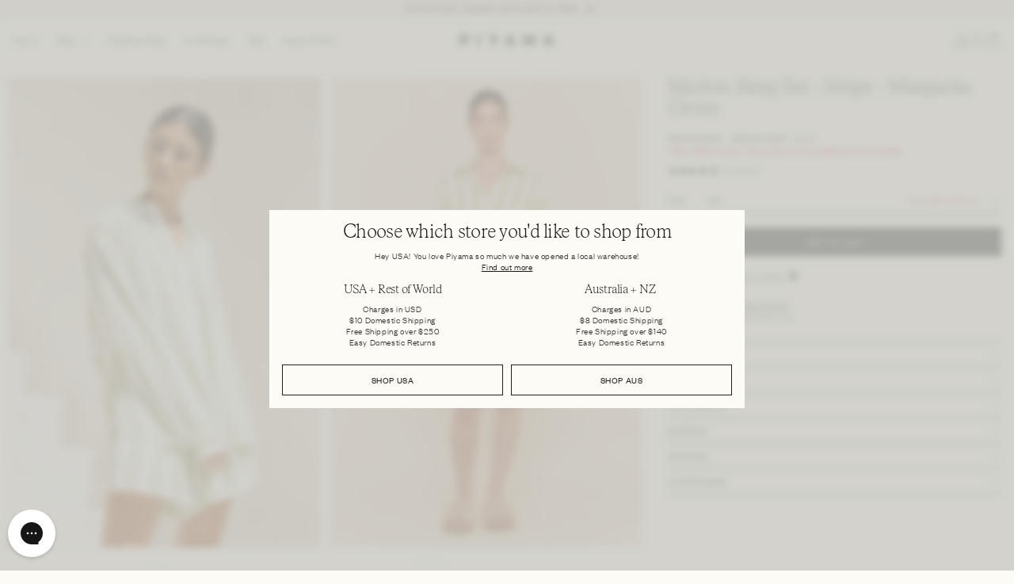

--- FILE ---
content_type: text/css
request_url: https://www.piyama.com.au/cdn/shop/t/286/assets/component-cart-drawer.css?v=22513825942028920201764562490
body_size: 1364
content:
.drawer{position:fixed;z-index:1000;left:0;top:0;width:100vw;height:100%;display:flex;justify-content:flex-end;background-color:rgba(var(--color-foreground),0);transition:visibility 1s ease}.drawer.active{visibility:visible}.drawer__inner{height:100%;width:40rem;max-width:calc(100vw - 3rem);padding:0 var(--grid-mobile-horizontal-spacing);border:0rem solid rgba(var(--color-foreground),.2);border-right:0;overflow:hidden;display:flex;flex-direction:column;transform:translate(100%);transition:transform 1s ease}.drawer__inner-empty{height:100%;padding:0 1.5rem;overflow:hidden;display:flex;flex-direction:column}.cart-drawer__warnings{display:flex;flex-direction:column;flex:1;justify-content:center}cart-drawer.is-empty .drawer__inner{display:grid;grid-template-rows:1fr;align-items:center;padding:0}cart-drawer.is-empty .drawer__header{display:none}cart-drawer:not(.is-empty) .cart-drawer__warnings,cart-drawer:not(.is-empty) .cart-drawer__collection{display:none}.cart-drawer__warnings--has-collection .cart__login-title{margin-top:2.5rem}.drawer.active .drawer__inner{transform:translate(0)}.drawer__header{position:relative;padding:1rem 0;display:flex;justify-content:space-between;align-items:center}.drawer__heading{margin:0 0 1rem}.drawer__close{display:inline-block;padding:0;min-width:4.4rem;min-height:4.4rem;box-shadow:0 0 0 .2rem rgba(var(--color-button),0);position:absolute;top:0;right:-10px;color:rgb(var(--color-foreground));background-color:transparent;border:none;cursor:pointer}.cart-drawer__warnings .drawer__close{right:5px}.drawer__close .svg-wrapper{height:2rem;width:2rem}.drawer__contents{flex-grow:1;display:flex;flex-direction:column}.drawer__footer{border-top:.1rem solid rgba(var(--color-foreground),.1);padding:1rem 0 1.5rem}cart-drawer-items.is-empty+.drawer__footer{display:none}.drawer__footer>details{margin-top:-1.5rem;border-bottom:.1rem solid rgba(var(--color-foreground),.1)}.drawer__footer>details[open]{padding-bottom:1.5rem}.drawer__footer summary{display:flex;position:relative;line-height:1;padding:1.5rem 2.8rem 1.5rem 0}.drawer__footer>details+.cart-drawer__footer{padding-top:1.5rem}cart-drawer{position:fixed;top:0;left:0;width:100vw;height:100%}.cart-drawer__overlay{position:fixed;top:0;right:0;bottom:0;left:0;-webkit-backdrop-filter:blur(5px);backdrop-filter:blur(5px);background-color:#c8c8c380;opacity:0;transition:backdrop-filter .3s ease,opacity 1s ease}.drawer.active .cart-drawer__overlay{-webkit-backdrop-filter:blur(15px);backdrop-filter:blur(15px);opacity:1;transition:backdrop-filter .3s ease,opacity 1s ease}.cart-drawer__overlay:empty{display:block}.cart-drawer__form{flex-grow:1;display:flex;flex-wrap:wrap}.cart-drawer__collection{margin:0 0 1rem}.cart-drawer .drawer__cart-items-wrapper{flex-grow:1}.cart-drawer .cart-items,.cart-drawer tbody{display:block;width:100%}.cart-drawer thead{display:inline-table;width:100%}cart-drawer-items{overflow:auto;flex:1}@media screen and (max-height: 650px){cart-drawer-items{overflow:visible}.drawer__inner{overflow:scroll}}.cart-drawer .cart-item{display:grid;grid-template:repeat(2,auto) / repeat(10,1fr);gap:.5rem 1rem;margin-bottom:1rem;padding-bottom:1rem;border-bottom:0px solid rgba(var(--color-foreground),1)}.cart-drawer .cart-item:last-child{margin-bottom:1rem}.cart-drawer .cart-item__media{grid-row:1 / 3;grid-column:1 / 3}.cart-drawer .cart-item__media{width:auto}.cart-drawer .cart-item__image{max-width:100%}.cart-drawer .cart-item__nested-line .cart-item__image{max-width:60%;float:right}.cart-drawer .cart-items thead{display:none}.cart-drawer .cart-items thead th:first-child,.cart-drawer .cart-items thead th:last-child{width:0;padding:0}.cart-drawer .cart-items thead th:nth-child(2){width:50%;padding-left:0}.cart-drawer .cart-items thead tr{display:table-row;margin-bottom:0}.cart-drawer .cart-items th{border-bottom:.1rem solid rgba(var(--color-foreground),.08)}.cart-drawer .cart-item:last-child{margin-bottom:1.5rem}.cart-drawer .cart-item .loading__spinner{right:5px;padding-top:2.5rem}.cart-drawer .cart-items td{padding-top:0rem}.cart-drawer .cart-items .cart-item__nested-line td:not(.cart-item__quantity){padding-top:1rem}.cart-drawer .cart-item__details{width:auto;grid-column:3 / 9;display:flex;gap:0 10px;flex-wrap:wrap}.cart-drawer .cart-item__totals{pointer-events:none;display:flex;align-items:flex-start;justify-content:flex-end;grid-column:9 / end;margin-top:.5rem}.cart-drawer.cart-drawer .cart-item__price-wrapper>*:only-child{margin-top:0}.cart-drawer .cart-item__price-wrapper .cart-item__discounted-prices{display:flex;flex-direction:column;gap:.6rem}.cart-drawer .unit-price{margin-top:.6rem}.cart-drawer .cart-items .cart-item__quantity{padding-top:0;grid-column:3 / end;padding-left:0;justify-content:space-between}@media screen and (max-width: 749px){.cart-drawer .cart-item cart-remove-button{margin-left:0}}.cart-drawer .totals{justify-content:space-between;margin-bottom:1.5rem}.cart-drawer .price{line-height:1}.cart-drawer .tax-note{display:none}.cart-drawer .product-option dd{word-break:break-word}.cart-drawer details[open]>summary .icon-caret{transform:rotate(180deg)}.cart-drawer .cart__checkout-button{max-width:none}.drawer__footer .cart__dynamic-checkout-buttons{max-width:100%}.drawer__footer #dynamic-checkout-cart ul{flex-wrap:wrap!important;flex-direction:row!important;margin:.5rem -.5rem 0 0!important;gap:.5rem}.drawer__footer [data-shopify-buttoncontainer]{justify-content:flex-start}.drawer__footer #dynamic-checkout-cart ul>li{flex-basis:calc(50% - .5rem)!important;margin:0!important}.drawer__footer #dynamic-checkout-cart ul>li:only-child{flex-basis:100%!important;margin-right:.5rem!important}@media screen and (min-width: 750px){.drawer__footer #dynamic-checkout-cart ul>li{flex-basis:calc(100% / 3 - .5rem)!important;margin:0!important}.drawer__footer #dynamic-checkout-cart ul>li:first-child:nth-last-child(2),.drawer__footer #dynamic-checkout-cart ul>li:first-child:nth-last-child(2)~li,.drawer__footer #dynamic-checkout-cart ul>li:first-child:nth-last-child(4),.drawer__footer #dynamic-checkout-cart ul>li:first-child:nth-last-child(4)~li{flex-basis:calc(50% - .5rem)!important}}cart-drawer-items::-webkit-scrollbar{width:3px}cart-drawer-items::-webkit-scrollbar-thumb{background-color:rgba(var(--color-foreground),.7);border-radius:100px}cart-drawer-items::-webkit-scrollbar-track-piece{margin-top:31px}.cart-drawer .quantity-popover-container{padding:0}.cart-drawer .quantity-popover__info.global-settings-popup{transform:translateY(0);top:100%}.cart-drawer .cart-item__error{margin-top:0rem}.cart-drawer .quantity-popover__info+.cart-item__error{margin-top:.2rem}@media screen and (min-width: 750px){.cart-drawer .cart-item__quantity--info quantity-popover>*{padding-left:0}.cart-drawer .cart-item__error{margin-left:0}}.free-shipping-progress{margin-bottom:20px}.free-shipping-progress strong{font-family:var(--font-body-alt-family);text-transform:uppercase;font-weight:400}.free-shipping-progress .msg{display:none;margin:7.5px 0}.is-empty .free-shipping-progress{display:none}.free-shipping-progress .progress-bar{background-color:rgba(var(--color-foreground),.1);border-radius:2px;height:2px;overflow:hidden;width:100%}.free-shipping-progress .progress-bar__fill{display:block;width:0%;height:100%;background-color:rgba(var(--color-foreground),1);transition:width .45s cubic-bezier(.645,.045,.355,1)}.cart-item__name{margin-bottom:3px}.drawer__cart-items-wrapper .cart-item__quantity-wrapper{justify-content:space-between;width:100%}.drawer__cart-items-wrapper .cart-remove-button .svg-wrapper{display:none}.drawer__cart-items-wrapper .quantity{width:7rem;left:-5px;min-height:2rem}@media screen and (min-width:750px){.quantity__input{font-size:1.2rem}}.drawer__cart-items-wrapper .quantity:after{display:none}.drawer__cart-items-wrapper .quantity__button{width:2rem;transition:all .1s ease}.drawer__cart-items-wrapper .quantity__button:hover{opacity:.5}.drawer__cart-items-wrapper cart-remove-button .button{min-height:auto}.cart-item__media .media{padding-bottom:100%;border-radius:50%}.cart-item__details dt{display:none}cart-drawer-items.is-empty+.drawer__footer+.drawer-recommendations{display:none}.drawer-recommendations{margin:0 -10px;padding:15px 10px}.drawer-recommendations h2{margin:0}.drawer-recommendations .complementary-products__container .card--horizontal .card__inner{max-width:66px}.drawer-recommendations .product-form__input .form__label{padding-left:0;position:absolute;top:.6rem;z-index:1}.drawer-recommendations .card--horizontal .quick-add .product-form__input .select__select{padding-left:50px;min-height:3.05rem;height:3.05rem;padding-right:20px;margin:0}@media screen and (max-width: 749px){.drawer-recommendations .card--horizontal .quick-add .product-form__input .select__select{padding-left:35px}.drawer-recommendations .card.card--horizontal{gap:1rem}.drawer-recommendations .button span{letter-spacing:.06rem}.drawer-recommendations .product-form__input .form__label{top:.5rem}.drawer-recommendations .card--horizontal .quick-add .product-form__input .select__select{min-height:2.95rem;height:2.95rem;padding-left:35px}}.drawer-recommendations .card--horizontal .quick-add .product-form__input .select__select:focus-visible{box-shadow:none}.drawer-recommendations .product-form__input .select:after{box-shadow:none;border-bottom:.1rem solid rgb(var(--color-foreground))}.drawer-recommendations .button span{white-space:nowrap}.drawer-recommendations .card-information{align-items:center}.drawer-recommendations .complementary-products .slider-buttons{top:-4rem}.drawer-recommendations .card-footer{display:none}.drawer-recommendations .card .card__inner{--ratio-percent: 100% !important}.drawer-recommendations .card .card__inner .card__media{border-radius:50%}.drawer-recommendations .slider--everywhere{margin-bottom:0}.drawer-recommendations .quick-add .button{overflow:visible}.drawer-recommendations #skt_cgc_lineitems{display:none}
/*# sourceMappingURL=/cdn/shop/t/286/assets/component-cart-drawer.css.map?v=22513825942028920201764562490 */


--- FILE ---
content_type: text/css
request_url: https://www.piyama.com.au/cdn/shop/t/286/assets/component-card.css?v=81705826663583620101768515183
body_size: 2059
content:
.card-wrapper{color:inherit;height:100%;position:relative;text-decoration:none}.card{text-decoration:none;text-align:var(--text-alignment)}.card:not(.ratio){display:flex;flex-direction:column;height:100%}.card.card--horizontal{--text-alignment: left;--image-padding: 0rem;flex-direction:row;align-items:flex-start;gap:1.5rem}.card--horizontal.ratio:before{padding-bottom:0}.card--card.card--horizontal{padding:1.2rem}.card--card.card--horizontal.card--text{column-gap:0}.card--card{height:100%}.card--card,.card--standard .card__inner{position:relative;box-sizing:border-box;border-radius:var(--border-radius);border:var(--border-width) solid rgba(var(--color-foreground),var(--border-opacity))}.card--card:after,.card--standard .card__inner:after{content:"";position:absolute;z-index:-1;width:calc(var(--border-width) * 2 + 100%);height:calc(var(--border-width) * 2 + 100%);top:calc(var(--border-width) * -1);left:calc(var(--border-width) * -1);border-radius:var(--border-radius);box-shadow:var(--shadow-horizontal-offset) var(--shadow-vertical-offset) var(--shadow-blur-radius) rgba(var(--color-shadow),var(--shadow-opacity))}.card--card.gradient,.card__inner.gradient{transform:perspective(0)}.card__inner.color-scheme-1{background:transparent}.card .card__inner .card__media{overflow:hidden;z-index:0;border-radius:calc(var(--border-radius) - var(--border-width) - var(--image-padding))}.card--card .card__inner .card__media{border-bottom-right-radius:0;border-bottom-left-radius:0}.card--standard.card--text{background-color:transparent}.card-information{text-align:var(--text-alignment);display:flex;column-gap:10px;flex-wrap:wrap;margin-top:.3rem}.card__media,.card .media{bottom:0;position:absolute;top:0}.card .media{width:100%}.card__media{margin:var(--image-padding);width:calc(100% - 2 * var(--image-padding))}.card--standard .card__media{margin:var(--image-padding)}.card__inner{width:100%}.card--media .card__inner .card__content{position:relative;padding:calc(var(--image-padding) + 1rem)}.card__content{display:grid;grid-template-rows:minmax(0,1fr) max-content minmax(0,1fr);padding:1rem;width:100%;flex-grow:1}.card__content--auto-margins{grid-template-rows:minmax(0,auto) max-content minmax(0,auto)}.card__information{grid-row-start:2;padding:1rem}@media screen and (min-width: 750px){.card__information{padding:1.2rem 1rem}}.card:not(.ratio)>.card__content{grid-template-rows:max-content minmax(0,1fr) max-content auto}.card-information .card__information-volume-pricing-note{margin-top:.6rem;line-height:calc(.5 + .4 / var(--font-body-scale));color:rgba(var(--color-foreground),.75)}.card__information-volume-pricing-note--button,.card__information-volume-pricing-note--button.quantity-popover__info-button--icon-with-label{position:relative;z-index:1;cursor:pointer;padding:0;margin:0;text-align:var(--text-alignment);min-width:auto}.card__information-volume-pricing-note--button:hover{text-decoration:underline}.card__information-volume-pricing-note--button+.global-settings-popup.quantity-popover__info{transform:initial;top:auto;bottom:4rem;max-width:20rem;width:calc(95% + 2rem)}.card__information-volume-pricing-note--button+.global-settings-popup.quantity-popover__info span:first-of-type{padding-right:.3rem}.card__information-volume-pricing-note--button-right+.global-settings-popup.quantity-popover__info{right:0;left:auto}.card__information-volume-pricing-note--button-center+.global-settings-popup.quantity-popover__info{left:50%;transform:translate(-50%)}.card__information-volume-pricing-note--button+.global-settings-popup.quantity-popover__info .quantity__rules{text-align:left}@media screen and (min-width: 990px){.grid--6-col-desktop .card__content quick-add-bulk .quantity{width:auto}.grid--6-col-desktop .card__content quick-add-bulk .quantity__button{width:calc(3rem / var(--font-body-scale))}.grid--6-col-desktop .card__information-volume-pricing-note--button+.global-settings-popup.quantity-popover__info{left:50%;transform:translate(-50%);width:calc(100% + var(--border-width) + 3.5rem)}.grid--6-col-desktop .card--standard .card__information-volume-pricing-note--button+.global-settings-popup.quantity-popover__info{width:calc(100% + var(--border-width) + 1rem)}}@media screen and (max-width: 749px){.grid--2-col-tablet-down .card__content quick-add-bulk .quantity__button{width:calc(3.5rem / var(--font-body-scale))}.grid--2-col-tablet-down .card--card .card__information-volume-pricing-note--button+.global-settings-popup.quantity-popover__info,.grid--2-col-tablet-down .card--standard .card__information-volume-pricing-note--button+.global-settings-popup.quantity-popover__info{left:50%;transform:translate(-50%)}.grid--2-col-tablet-down .card--standard .card__information-volume-pricing-note--button+.global-settings-popup.quantity-popover__info{width:100%}.grid--2-col-tablet-down .card--card .card__information-volume-pricing-note--button+.global-settings-popup.quantity-popover__info{width:calc(100% + var(--border-width) + 4rem)}.grid--2-col-tablet-down .card__content quick-add-bulk .quantity{width:auto}}.card-information quantity-popover volume-pricing{margin-top:0}@media screen and (max-width: 989px){.card-information quantity-popover .quantity__rules~volume-pricing{margin-top:0}.card-information quantity-popover volume-pricing{margin-top:4.2rem}}.card__badge{align-self:flex-end;grid-row-start:3;justify-self:flex-start}.card__badge.top{align-self:flex-start;grid-row-start:1}.card__badge.right{justify-self:flex-end}.card:not(.card--horizontal)>.card__content>.card__badge{margin:1.3rem}.card__media .media img,.card__media .media video{height:100%;object-fit:cover;object-position:center center;width:100%}.card__inner:not(.ratio)>.card__content{height:100%}.card__heading{margin-top:0;margin-bottom:0}.card__heading:last-child{margin-bottom:0}@media screen and (max-width: 749px){.card-information>.price{font-size:1rem}}.card--horizontal .price__container .price-item,.card--horizontal__quick-add{font-size:calc(var(--font-heading-scale) * 1.1rem)}.card--horizontal__quick-add:before{box-shadow:none}@media only screen and (min-width: 750px){.card--horizontal .price__container .price-item,.card--horizontal__quick-add{font-size:calc(var(--font-heading-scale) * 1.1rem)}}.card--card.card--media>.card__content{margin-top:calc(0rem - var(--image-padding))}.card--standard.card--text a:after,.card--card .card__heading a:after{bottom:calc(var(--border-width) * -1);left:calc(var(--border-width) * -1);right:calc(var(--border-width) * -1);top:calc(var(--border-width) * -1)}.card__heading a:after{bottom:0;content:"";left:0;position:absolute;right:0;top:0;z-index:2}.card__heading a:after{outline-offset:.3rem}.card__heading a:focus:after{box-shadow:0 0 0 .3rem rgb(var(--color-background)),0 0 .5rem .4rem rgba(var(--color-foreground),.3);outline:.2rem solid rgba(var(--color-foreground),.5)}.card__heading a:focus-visible:after{box-shadow:0 0 0 .3rem rgb(var(--color-background)),0 0 .5rem .4rem rgba(var(--color-foreground),.3);outline:.2rem solid rgba(var(--color-foreground),.5)}.card__heading a:focus:not(:focus-visible):after{box-shadow:none;outline:0}.card__heading a:focus{box-shadow:none;outline:0}@media screen and (min-width: 990px){.card .media.media--hover-effect>img:only-child,.card-wrapper .media.media--hover-effect>img:only-child{transition:transform var(--duration-long) ease}.card:hover .media.media--hover-effect>img:first-child:only-child,.card-wrapper:hover .media.media--hover-effect>img:first-child:only-child{transform:scale(1.03)}.card-wrapper:hover .media.media--hover-effect>img:first-child:not(:only-child){opacity:1}.card-wrapper .media.media--hover-effect>img+img,.card-wrapper .media.media--hover-effect>img+video{transition:transform 1s ease,opacity .4s ease}.card-wrapper:hover .media.media--hover-effect>img+img,.card-wrapper:hover .media.media--hover-effect>img+video{opacity:1;transform:scale(1.03)}.underline-links-hover:hover a{text-decoration:underline;text-underline-offset:.3rem}}.card--standard.card--media .card__inner .card__information,.card--standard.card--text:not(.card--horizontal)>.card__content .card__heading:not(.card__heading--placeholder),.card--standard:not(.card--horizontal)>.card__content .card__badge,.card--standard.card--text.article-card>.card__content .card__information,.card--standard>.card__content .card__caption{display:none}.card--standard:not(.card--horizontal) .placeholder-svg{width:100%}.card--standard>.card__content{padding:0;position:relative}.card--standard>.card__content .card__information{padding-left:0;padding-right:0}.card--card.card--media .card__inner .card__information,.card--card.card--text .card__inner,.card--card.card--media>.card__content .card__badge{display:none}.card--horizontal .card__badge,.card--horizontal.card--text .card__inner{display:none}.card--extend-height{height:100%}.coming-soon .badge{padding:3px;font-size:8px;letter-spacing:0}.card--extend-height.card--standard.card--text,.card--extend-height.card--media{display:flex;flex-direction:column}.card--extend-height.card--standard.card--text .card__inner,.card--extend-height.card--media .card__inner{flex-grow:1}.card .icon-wrap{margin-left:.8rem;white-space:nowrap;transition:transform var(--duration-short) ease;overflow:hidden}.card-information>*+*{margin-top:.5rem}.card-information{width:100%}.card-information>*{line-height:calc(1 + .4 / var(--font-body-scale));color:rgb(var(--color-foreground))}.card-information>.price{color:rgb(var(--color-foreground))}.card--horizontal .card-information>.price{color:rgba(var(--color-foreground),1)}.card-information>.rating{margin-top:.4rem}.card-information>*:not(.visually-hidden:first-child)+*:not(.rating):not(.card__information-volume-pricing-note){margin-top:.05rem}.card-information .caption{letter-spacing:.07rem}.card-article-info{margin-top:1rem}.card--shape .card__content{padding-top:0}.card--shape.card--standard:not(.card--text) .card__inner{border:0;background-color:transparent;filter:drop-shadow(var(--shadow-horizontal-offset) var(--shadow-vertical-offset) var(--shadow-blur-radius) rgba(var(--color-shadow),var(--shadow-opacity)))}.card--shape.card--standard:not(.card--text) .card__inner:after{display:none}.grid__item:nth-child(2n) .shape--blob{clip-path:polygon(var(--shape--blob-2))}.grid__item:nth-child(3n) .shape--blob{clip-path:polygon(var(--shape--blob-3))}.grid__item:nth-child(4n) .shape--blob{clip-path:polygon(var(--shape--blob-4))}.grid__item:nth-child(5n) .shape--blob{clip-path:polygon(var(--shape--blob-5))}.grid__item:nth-child(7n) .shape--blob{clip-path:polygon(var(--shape--blob-6))}.grid__item:nth-child(8n) .shape--blob{clip-path:polygon(var(--shape--blob-1))}@media (prefers-reduced-motion: no-preference){.product-card-wrapper .shape--round{transition:clip-path var(--duration-long) ease}.product-card-wrapper:hover .shape--round{clip-path:ellipse(47% 47% at 50% 50%)}.product-card-wrapper .shape--blob{transition:clip-path var(--duration-long) ease-in-out}.product-card-wrapper:hover .shape--blob{clip-path:polygon(var(--shape--blob-5))}.grid__item:nth-child(2n) .product-card-wrapper:hover .shape--blob{clip-path:polygon(var(--shape--blob-6))}.grid__item:nth-child(3n) .product-card-wrapper:hover .shape--blob{clip-path:polygon(var(--shape--blob-1))}.grid__item:nth-child(4n) .product-card-wrapper:hover .shape--blob{clip-path:polygon(var(--shape--blob-2))}.grid__item:nth-child(5n) .product-card-wrapper:hover .shape--blob{clip-path:polygon(var(--shape--blob-3))}.grid__item:nth-child(7n) .product-card-wrapper:hover .shape--blob{clip-path:polygon(var(--shape--blob-4))}.grid__item:nth-child(8n) .product-card-wrapper:hover .shape--blob{clip-path:polygon(var(--shape--blob-5))}}.card-footer{display:flex;width:100%;position:relative;z-index:1;flex-wrap:wrap;justify-content:space-between;transition:all .6s ease;column-gap:.5em}@media screen and (min-width: 750px){.card-footer{visibility:hidden;opacity:0;transform:translateY(20px)}.card-wrapper:hover .card-footer{opacity:1;visibility:visible;transition:all .5s ease;transform:translateY(0)}}.size-variants{display:flex;column-gap:10px;flex-wrap:wrap;align-items:center}.card .size-variant{font-size:11px;position:relative}.card .size-variant.out-of-stock{text-decoration:line-through}@media screen and (max-width:749px){.card .size-variant{font-size:10px;position:relative}}@media screen and (min-width:750px){.card .size-variant:before{content:attr(data-tooltip);position:absolute;padding:1px 4px;background:rgba(var(--color-shadow),1);text-align:center;left:50%;transform:translate(-50%);font-size:10px;letter-spacing:.05em;border-radius:10px;opacity:0;white-space:nowrap;transition:all .3s ease;top:-100%}.card .size-variant:hover:before{opacity:1;transition:all .3s ease}}.card-footer .quick-add{width:100%;margin-bottom:0}.card__inner .quick-add{position:absolute;margin-bottom:0;bottom:8px;gap:8px;left:8px;z-index:3;width:calc(100% - 16px)}.card__inner .quick-add .form{display:grid;column-gap:8px;grid-template-columns:repeat(auto-fit,minmax(0,1fr))}.card__inner .quick-add .product-form__input{width:100%;margin-bottom:0}.card__inner .quick-add .button{width:100%;line-height:1;padding:.95rem .5rem;min-height:3.2rem;min-width:50%;background-color:rgb(var(--color-button-text))}.card__inner .quick-add .button:hover{background-color:rgb(var(--color-button-secondary))}.card__inner .quick-add .form__label{position:absolute;top:6px;left:8px;z-index:3}.card__inner .quick-add .select__select{min-height:32px;height:32px;box-shadow:none;padding-left:40px;margin:0}@media screen and (min-width:1100px){.card__inner .quick-add .select__select{padding-left:50px}}.card__inner .quick-add .select:before,.card__inner .quick-add .select:after{box-shadow:none;border:0}.card__inner .quick-add .select:after{width:40px;right:0;left:auto;background:linear-gradient(270deg,rgba(var(--color-background),1) 66%,rgba(var(--color-background),0))}.card__inner .quick-add .select__select:focus,.card__inner .quick-add .select__select:focus-visible,.card__inner .quick-add .select__select:hover,.card__inner .quick-add .select:hover.select:after{box-shadow:none}.card__inner .quick-add .select .svg-wrapper{right:8px;z-index:2}.card-wrapper .card__inner .card-media-link{position:absolute;content:"";display:block;z-index:2;width:100%;height:100%}@media screen and (max-width:749px){.card__inner .quick-add .select__select{padding-left:.8rem}.card__inner .quick-add .form__label{display:none}}.card--horizontal .card-footer{transform:translate(0);opacity:1;visibility:visible}.card--horizontal .quick-add{position:relative;z-index:3}.card--horizontal .card-information>.price{width:100%}.card--horizontal .card-information{margin-top:.5rem}.card--horizontal .quick-add form{display:flex;width:100%;gap:15px}.card--horizontal .quick-add .product-form__input--dropdown{min-width:50%;flex:auto;margin:0}.card--horizontal .quick-add .product-form__input .form__label{top:.6rem}.card--horizontal .quick-add .product-form__input .select__select{padding-left:60px;min-height:3rem;height:3rem}.card--horizontal .quick-add .button--simple span:after{bottom:-.6em}.card--horizontal .quick-add .button--simple:hover span:after{bottom:-.4em}.badge.promo{background:var(--promo-color-bg);color:var(--promo-color-text);line-height:1}.badge+.badge{margin-top:5px}.promo-code{color:var(--promo-color-text);margin-bottom:0}@media screen and (max-width: 749px){.promo-code{color:var(--promo-color-text)}}.article-card__info{margin-top:5px}.rating-wrapper{display:none}.card-footer .stamped-fa:before{font-size:12px}.related-products .rating-wrapper{display:none}
/*# sourceMappingURL=/cdn/shop/t/286/assets/component-card.css.map?v=81705826663583620101768515183 */


--- FILE ---
content_type: text/css
request_url: https://www.piyama.com.au/cdn/shop/t/286/assets/component-accordion.css?v=27088757416327932391764562488
body_size: -427
content:
.accordion summary{display:flex;position:relative;line-height:1;padding:1rem 0;align-items:center}.accordion .summary__title{display:flex;flex:1}.accordion .summary__title+.icon-caret{height:calc(var(--font-heading-scale) * .8rem);right:0}.accordion .summary__title+.icon-caret polyline{stroke-width:.5px!important}.accordion+.accordion{margin-top:0;border-top:none}.accordion{margin-top:2.5rem;margin-bottom:0;border-top:.1rem solid rgba(var(--color-foreground),1);border-bottom:.1rem solid rgba(var(--color-foreground),1)}.accordion__title{display:inline-block;max-width:calc(100% - 6rem);min-height:1rem;margin:0;word-break:break-word}.accordion .svg-wrapper{align-self:center;fill:rgb(var(--color-foreground));height:calc(var(--font-heading-scale) * 2rem);margin-right:calc(var(--font-heading-scale) * 1rem);width:calc(var(--font-heading-scale) * 2rem)}.accordion details[open]>summary .icon-caret{transform:rotate(180deg)}.accordion__content{margin-bottom:1.5rem;word-break:break-word;overflow-x:auto;padding:0}.accordion__content img{max-width:100%}
/*# sourceMappingURL=/cdn/shop/t/286/assets/component-accordion.css.map?v=27088757416327932391764562488 */


--- FILE ---
content_type: text/css
request_url: https://www.piyama.com.au/cdn/shop/t/286/assets/section-related-products.css?v=95727557098630140671764562560
body_size: -739
content:
.related-products {
  display: block;
}

.related-products__heading {
  margin: 0 0 2.5rem;
}
@media screen and (max-width:749px) {
  .related-products__heading {
    margin: 0 0 1.5rem;
  }
}


--- FILE ---
content_type: text/css
request_url: https://www.piyama.com.au/cdn/shop/t/286/assets/section-accordion.css?v=86635948208571602231764562553
body_size: 56
content:
.accordion-section .section-info{padding-bottom:40px}.accordion-section .heading-block h2{margin-bottom:15px}.product-popup-modal .section-info h2{margin-top:15px}@media screen and (min-width:750px){.product-popup-modal .section-description{padding-right:40%}}.accordion-section *:first-child{margin-top:0}:not(.product-popup-modal) .accordion-wrapper{margin-top:2rem}.accordion-toggle{border-top:1px solid rgb(var(--color-foreground));padding:.5rem 0;position:relative;display:flex;align-items:center;justify-content:space-between;cursor:pointer}.accordion-toggle svg{transform:rotate(0);transition:all .3s ease;width:15px}.accordion-toggle h3{margin:0}.accordion-section .menu-section a{text-decoration:none}.accordion-section .menu-section a:hover{opacity:.6}.heading-block h1,.heading-block h2,.heading-block h3,.heading-block h4{margin-bottom:1.5rem}.accordion-container+.button-block{border-top:1px solid rgb(var(--color-foreground));padding-top:15px}.button-block+.heading-block{padding-top:40px}.accordion-container+.heading-block{padding-top:40px;border-top:1px solid rgb(var(--color-foreground))}.custom-table+.heading-block{padding-top:40px}.accordion-container:last-child{border-bottom:1px solid rgb(var(--color-foreground))}.accordion-container .accordion-content{opacity:0;visibility:hidden;max-height:0;transition:all .6s ease}.accordion-container .accordion-content .accordion-content-wrapper{padding:5px 0 10px}.accordion-container .accordion-content a{word-break:break-word}.accordion-container .accordion-content p{margin-bottom:10px}.accordion-container .accordion-content p:last-child{margin-bottom:0}.accordion-container.active .accordion-content{opacity:1;visibility:visible;max-height:500px;transition:all .6s ease}.accordion-container.active .accordion-toggle svg{transform:rotate(180deg);transition:all .3s ease}@media screen and (max-width:767px){.accordion-section .heading-block h2{font-size:20px}}@media screen and (min-width:768px){.accordion-section{display:grid;grid-template-columns:1fr 1fr}.accordion-section .menu-section{margin-top:50px}.accordion-container .accordion-content .accordion-content-wrapper{padding:0 35% 10px 0}.accordion-container+.heading-block,.custom-table+.heading-block,.button-block+.heading-block{padding-top:40px}.popup-box-content .accordion-section{grid-template-columns:.5fr 1.5fr}.right-panel .popup-box-content .accordion-section{grid-template-columns:1fr}}.popup-box-content .page-width{padding:0}.accordion-wrapper .custom-grid .grid-row{display:grid;grid-template-columns:1fr min-content;border-top:1px solid;gap:10px;padding:.5rem 0}@media screen and (max-width: 767px){.accordion-wrapper .custom-grid .grid-item:nth-child(3){grid-row:2;grid-column:1 / 3}}@media screen and (min-width: 768px){.accordion-wrapper .custom-grid .grid-row{grid-template-columns:repeat(3,1fr);gap:1rem}.popup-box-content .accordion-wrapper .custom-grid .grid-row{grid-template-columns:1fr .5fr 1.5fr}}.accordion-wrapper .text-block+.accordion-container{margin-top:10px}@media screen and (min-width: 750px){.accordion-wrapper .text-block .rte{padding-right:35%}}
/*# sourceMappingURL=/cdn/shop/t/286/assets/section-accordion.css.map?v=86635948208571602231764562553 */


--- FILE ---
content_type: text/css
request_url: https://www.piyama.com.au/cdn/shop/t/286/assets/section-footer.css?v=92842096326296408991764562557
body_size: 1149
content:
.footer{border-top:.1rem solid rgba(var(--color-foreground),.08)}.footer:not(.color-scheme-1){border-top:none}.footer__content-top{padding-bottom:5rem;display:block}@media screen and (max-width: 749px){.footer .grid{display:block}.footer-block.grid__item{padding:0;margin:4rem 0;width:100%}.footer-block.grid__item:first-child{margin-top:0}.footer__content-top{padding-bottom:3rem}}@media screen and (min-width: 750px){.footer__content-top .grid{row-gap:6rem;margin-bottom:0}}.footer__content-bottom:only-child{border-top:0}.footer__content-bottom-wrapper{display:flex;width:100%;justify-content:space-between;flex-wrap:wrap}@media screen and (max-width: 749px){.footer__content-bottom{flex-wrap:wrap;padding-top:0;padding-left:0;padding-right:0;row-gap:1.5rem}.footer__content-bottom-wrapper{flex-wrap:wrap;justify-content:flex-start}.footer__content-bottom.scroll-trigger.animate--slide-in{animation:none;opacity:1;transform:inherit}}.footer__localization:empty+.footer__column--info{align-items:center}@media screen and (max-width: 749px){.footer__localization:empty+.footer__column{padding-top:1.5rem}}.footer__column{width:100%;align-items:flex-end}.footer__column--info{display:flex;flex-direction:column;justify-content:center;align-items:center;padding-left:2rem;padding-right:2rem}@media screen and (min-width: 750px){.footer__column--info{padding-left:0;padding-right:0;align-items:flex-end}}.footer-block:only-child:last-child{text-align:center;max-width:76rem;margin:0 auto}@media screen and (min-width: 750px){.footer-block{display:block;margin-top:0}}.footer-block:empty{display:none}.footer-block--newsletter{display:flex;align-items:flex-end;margin-top:3rem;gap:1rem}.footer-block--newsletter:only-child{margin-top:0}@media screen and (max-width: 749px){.footer-block.footer-block--menu:only-child{text-align:left}.footer-block--newsletter{order:1}}@media screen and (min-width: 750px){.footer-block--newsletter{flex-wrap:nowrap;justify-content:center}}.footer-block__heading{margin-top:0;margin-bottom:.5rem}.footer-block--newsletter p{margin-top:.5rem}.footer__list-social:empty,.footer-block--newsletter:empty{display:none}.footer__follow-on-shop{display:flex;text-align:center}.footer__list-social.list-social:only-child{justify-content:center}.footer-block__newsletter{text-align:left;flex-grow:1;width:100%}.footer-block__newsletter input{padding-left:0!important;border:0!important;border-bottom:1px solid!important;letter-spacing:.06rem!important}.footer-block__newsletter input::placeholder{font-size:11px!important;letter-spacing:.06rem!important}@media screen and (min-width: 750px){.footer-block__newsletter input::placeholder{font-size:12px!important}}.footer-block__newsletter input:focus-visible,.footer-block__newsletter input:focus{outline:0!important;border-bottom:1px solid rgb(var(--color-foreground-secondary))!important}.footer-block__newsletter button{font-weight:400!important;background:none!important;position:absolute;color:rgb(var(--color-foreground))!important;top:0;right:0;padding-left:0!important;padding-right:0!important;min-width:65px}.newsletter-form__field-wrapper{max-width:36rem}@media screen and (min-width: 750px){.footer-block__newsletter:not(:only-child){text-align:left;margin-right:auto}.footer-block__newsletter:not(:only-child) .footer__newsletter{justify-content:flex-start;margin:0}.footer-block__newsletter:not(:only-child) .newsletter-form__message--success{left:auto}.footer__follow-on-shop{margin-bottom:.4rem}.footer__follow-on-shop:first-child:not(:last-child){justify-content:flex-start;margin-right:auto;text-align:left}.footer__follow-on-shop:not(:first-child):not(:last-child){justify-content:flex-end;text-align:right}}@media screen and (max-width: 749px){.footer-block--newsletter{display:flex;flex-direction:column;flex:1 1 100%;align-items:center;gap:3rem}.footer__list-social.list-social,.footer__follow-on-shop,.footer-block__newsletter{display:flex;justify-content:center}.footer-block__newsletter{flex-direction:column}}@media screen and (min-width: 750px){.footer-block__newsletter+.footer__list-social{margin-top:0}}.footer__localization{display:flex;flex-direction:row;justify-content:center;align-content:center;flex-wrap:wrap;padding:1rem 1rem 0}.footer__localization:empty{display:none}.footer__localization h2{margin:1rem 1rem .5rem;color:rgba(var(--color-foreground),.75)}@media screen and (min-width: 750px){.footer__localization{padding:.4rem 0;justify-content:flex-start}.footer__localization h2{margin:1rem 0 0}}@media screen and (min-width: 750px){.footer__payment{margin-top:1.5rem}}.footer__content-bottom-wrapper--center{justify-content:center}.footer__copyright{display:flex;flex-wrap:wrap;align-items:center}@media screen and (max-width:749px){.footer__copyright .payment-icon-list{order:1;margin-bottom:6px;width:100%}.footer__copyright .copyright__content{order:2}.footer__copyright .policies{order:3}}@media screen and (min-width: 750px){.footer__content-bottom-wrapper:not(.footer__content-bottom-wrapper--center) .footer__copyright{text-align:right}}@keyframes appear-down{0%{opacity:0;margin-top:-1rem}to{opacity:1;margin-top:0}}.footer-block__details-content{margin-bottom:4rem}@media screen and (min-width: 750px){.footer-block__details-content{margin-bottom:0}.footer-block__details-content>p,.footer-block__details-content>li{padding:0}.footer-block:only-child li{display:inline}.footer-block__details-content>li:not(:last-child){margin-right:1.5rem}}.footer-block__details-content .list-menu__item--link,.copyright__content a{color:rgba(var(--color-foreground-secondary),1)}.footer-block__details-content .list-menu__item--link{line-height:1;padding:.15rem 0}.footer-block__details-content .list-menu__item--active{transition:text-decoration-thickness var(--duration-short) ease;color:rgb(var(--color-foreground))}@media screen and (min-width: 750px){.footer-block__details-content .list-menu__item--link:hover,.copyright__content a:hover{color:rgb(var(--color-foreground));text-decoration:underline;text-underline-offset:.3rem}.footer-block__details-content .list-menu__item--active:hover{text-decoration-thickness:.2rem}}@media screen and (max-width: 989px){.footer-block__details-content .list-menu__item--link{padding-top:.4rem;padding-bottom:.4rem;line-height:1}}@media screen and (min-width: 750px){.footer-block__details-content .list-menu__item--link{display:inline-block}.footer-block__details-content>:first-child .list-menu__item--link{padding-top:0}}.footer-block-image{display:flex}.footer-block-image.left{justify-content:flex-start}.footer-block-image.center{justify-content:center}.footer-block-image.right{justify-content:flex-end}@media screen and (max-width: 749px){.footer-block-image,.footer-block-image.left,.footer-block-image.center,.footer-block-image.right{justify-content:center}}.footer-block__image-wrapper{margin-bottom:2rem;overflow:hidden!important}.footer-block__image-wrapper img{display:block;height:auto;max-width:100%}.footer-block__brand-info{text-align:left}.footer-block:only-child .footer-block__brand-info{text-align:center}.footer-block:only-child>.footer-block__brand-info>.footer-block__image-wrapper{margin-left:auto;margin-right:auto}.footer-block-image>img,.footer-block__brand-info>img{height:auto}.footer-block:only-child .footer-block__brand-info .footer__list-social.list-social{justify-content:center}.footer-block__brand-info .footer__list-social.list-social{justify-content:flex-start}.footer-block__details-content .placeholder-svg{max-width:20rem}.copyright__content{font-size:1.1rem}.copyright__content a{color:currentColor;text-decoration:none}.policies{display:inline}.policies li{display:inline-flex;justify-content:center;align-items:center}.policies li:before{content:"\b7";padding:0 .8rem}.policies li a{display:block}@media screen and (min-width: 750px){.policies{margin-right:var(--grid-desktop-horizontal-spacing)}.policies li a{padding:0}}@keyframes animateLocalization{0%{opacity:0;transform:translateY(0)}to{opacity:1;transform:translateY(-1rem)}}@supports not (inset: 10px){@media screen and (max-width: 749px){.footer .grid{margin-left:0}}@media screen and (min-width: 750px){.footer__content-top .grid{margin-left:-3rem}.footer__content-top .grid__item{padding-left:3rem}}}@media screen and (max-width: 749px){.footer-block--menu{border-bottom:1px solid rgb(var(--color-foreground))}.footer-block--menu:first-child{border-top:1px solid rgb(var(--color-foreground))}.footer-block--menu h2:after{content:"+";position:absolute;right:0;top:6px;font-size:12px}.footer-block--menu .footer-block__details-content{opacity:0;visibility:hidden;max-height:0;transition:all .3s ease;margin-bottom:0}.footer-block--menu.active h2:after{content:"\2014"}.footer-block--menu.active .footer-block__details-content{visibility:visible;opacity:1;max-height:150px;transition:all .3s ease;padding-bottom:.5rem}.footer-block--menu.grid__item{margin-bottom:0;margin-top:0}.footer-block--menu .footer-block__heading{margin:0;padding:.75rem 0;font-size:1.1rem}}.payment-icon-list{display:flex;gap:.4rem}.payment-icon-list svg{height:18px;width:29px}@media screen and (max-width: 749px){.footer__blocks-wrapper{order:2;width:100%}.footer__content-top{display:flex;flex-wrap:wrap;gap:4rem}.footer-block--newsletter{margin-top:0}.footer-block__heading,.footer-block--newsletter p{margin-bottom:0}}@media screen and (min-width:750px){.footer__content-top{display:grid;column-gap:var(--grid-desktop-horizontal-spacing);grid-template-columns:repeat(12,1fr)}.footer__content-top .footer__blocks-wrapper{grid-column:1/9}.footer__content-top .footer-block--newsletter{margin-top:0;grid-column:9/13;align-items:flex-start}}.site-credit a{color:rgb(var(--color-foreground))}.logo-slogan{margin-bottom:40px;display:flex;align-items:baseline;gap:1.5rem}@media (max-width: 767px){.logo-slogan{margin-bottom:30px}}.logo-slogan img{height:1.5rem;width:auto;position:relative;top:.15rem}.logo-slogan p em{font-size:1.2em}.footer__content-bottom{opacity:1!important;transform:translateY(0)!important}
/*# sourceMappingURL=/cdn/shop/t/286/assets/section-footer.css.map?v=92842096326296408991764562557 */


--- FILE ---
content_type: text/css
request_url: https://www.piyama.com.au/cdn/shop/t/286/assets/component-search.css?v=158329020757989659721764562500
body_size: -116
content:
.search__input.field__input{box-shadow:none;height:3.5rem;padding:1rem 4.8rem 1rem 0;border-bottom:1px solid black}.template-search__search .field:after{display:none}.template-search__search .field__label{left:1px;letter-spacing:.06rem;top:9px}.template-search__search .field__input:focus~.field__label,.template-search__search .field__input:not(:placeholder-shown)~.field__label,.template-search__search .field__input:-webkit-autofill~.field__label{left:1px;top:-4px}.search__input.field__input:focus{box-shadow:none}.search-modal .field:after,.search-modal .field:before{box-shadow:none}.search-modal .field:hover.field:after{box-shadow:none}.search-modal .field__button{height:3.5rem;width:3rem}.search-modal label{display:none}.search__button{right:var(--inputs-border-width);top:var(--inputs-border-width)}.reset__button{right:calc(var(--inputs-border-width) + 3.4rem);top:var(--inputs-border-width)}.reset__button:not(:focus-visible):after{border-right:.1rem solid rgba(var(--color-foreground),.08);display:block;height:calc(100% - 1.6rem);content:"";position:absolute;right:0}.reset__button:not(:focus):after{border-right:.1rem solid rgba(var(--color-foreground),.08);display:block;height:calc(100% - 1.8rem);content:"";position:absolute;right:0}.search__button:focus-visible,.reset__button:focus-visible{background-color:rgb(var(--color-background));z-index:4}.search__button:focus,.reset__button:focus{background-color:rgb(var(--color-background));z-index:4}.search__button:not(:focus-visible):not(.focused),.reset__button:not(:focus-visible):not(.focused){box-shadow:inherit;background-color:inherit}.search__button:hover .icon,.reset__button:hover .icon{opacity:.8}.search__button .icon{height:1.8rem;width:1.8rem}.reset__button .icon.icon-close{height:1.8rem;width:1.8rem;stroke-width:.1rem}.reset__button .icon.icon-close circle{display:none}.reset__button .icon.icon-close path{transform:translate(0) translateY(0) scale(2);stroke-width:.5px;position:absolute;top:0;left:0;transform-origin:center}input::-webkit-search-decoration{-webkit-appearance:none}.template-search__results{position:relative}
/*# sourceMappingURL=/cdn/shop/t/286/assets/component-search.css.map?v=158329020757989659721764562500 */


--- FILE ---
content_type: text/css
request_url: https://www.piyama.com.au/cdn/shop/t/286/assets/component-menu-drawer.css?v=168535516158886139321764562495
body_size: 786
content:
.header__icon--menu{position:initial}.js menu-drawer>details>summary:before,.js menu-drawer>details[open]:not(.menu-opening)>summary:before{content:"";position:absolute;cursor:default;width:100%;height:calc(100vh - 100%);height:calc(var(--viewport-height, 100vh) - (var(--header-bottom-position, 100%)));top:100%;left:0;background:rgba(var(--color-foreground),.5);opacity:0;visibility:hidden;z-index:2;transition:opacity 0s,visibility 0s}menu-drawer>details[open]>summary:before{visibility:visible;opacity:1;transition:opacity var(--duration-default) ease,visibility var(--duration-default) ease}.menu-drawer-overlay{-webkit-backdrop-filter:blur(5px);backdrop-filter:blur(5px);opacity:0;background:#c8c8c380;transition:backdrop-filter .3s ease,opacity 1s ease;display:block!important;position:absolute;top:0;left:0;width:100%;height:100%}.menu-opening .menu-drawer-overlay{-webkit-backdrop-filter:blur(15px);backdrop-filter:blur(15px);opacity:1}.menu-drawer{position:absolute;z-index:6;left:0;top:100%;width:100vw;height:100%;display:flex;justify-content:flex-end;overflow-x:hidden;background-color:rgba(var(--color-foreground),0);transition:visibility 1s ease}.menu-drawer__inner-container{position:absolute;transform:translate(-100%);visibility:hidden;left:0;top:0;width:100%;padding:0;background-color:rgb(var(--color-background));overflow-x:hidden;transition:transform 1s ease,visibility 1s ease}.js .menu-drawer{height:calc(100vh - 100%);height:calc(var(--viewport-height, 100vh) - (var(--header-bottom-position, 100%)))}.js .menu-opening .menu-drawer__inner-container{transform:translate(0);visibility:visible}.js details[open]>.menu-drawer__submenu{visibility:visible}.js details>.menu-drawer__submenu{max-height:0;transform:none;opacity:0}.js details[open]>.menu-drawer__submenu{max-height:400px;opacity:1;transition:all .3s ease}.js .menu-drawer__submenu .menu-drawer__submenu{visibility:visible}.js details[open].menu-opening>.menu-drawer,details[open].menu-opening>.menu-drawer__submenu{transform:translate(0);visibility:visible}.menu-drawer__submenu .menu-drawer__menu-item{border:0;padding-top:8px;padding-bottom:8px}.menu-drawer__submenu>.menu-drawer__inner-submenu>.menu-drawer__menu{display:grid;grid-template-columns:repeat(2,1fr);padding-bottom:8px}.menu-drawer__menu>li>.drawer-menu-child-item-wrapper>.menu-drawer__menu-item{font-family:var(--font-heading-family);letter-spacing:-.06rem;text-transform:none;font-size:1.5rem}@media screen and (min-width: 750px){.menu-drawer{width:40rem;border-width:0 var(--drawer-border-width) 0 0;border-style:solid;border-color:rgba(var(--color-foreground),var(--drawer-border-opacity))}}.menu-drawer__inner-container{position:relative;height:100%}.menu-drawer__navigation-container{display:grid;grid-template-rows:1fr auto;align-content:space-between;overflow-y:auto;height:100%}.menu-drawer__menu-item{padding:1.1rem var(--grid-mobile-horizontal-spacing);text-decoration:none;font-size:1.1rem;font-family:var(--font-body-alt-family);letter-spacing:.06rem;text-transform:uppercase;border-top:1px solid rgb(var(--color-foreground-secondary));position:relative}.menu-drawer__navigation>.menu-drawer__menu>li:last-child .menu-drawer__menu-item{border-bottom:1px solid rgb(var(--color-foreground-secondary))}.menu-drawer__menu-item--active:after{content:"";left:0;position:absolute;height:1px;background:rgb(var(--color-foreground));bottom:48%;width:5px}.js .menu-drawer__menu-item .icon-caret{transform:rotate(0);height:1.5rem;width:1.75rem;right:0;top:calc(50% - .75rem)}.js .menu-drawer__menu-item .icon-caret polyline{stroke-width:.5px!important}.menu-drawer__menu-item>.svg-wrapper{width:15px;position:absolute;right:1rem;top:50%;transform:translateY(-50%)}.js .menu-drawer__submenu .menu-drawer__submenu{overflow-y:auto;transform:translate(0)}.menu-drawer__close-button{margin-top:1.5rem;padding:1.2rem 2.6rem 1.2rem 3rem;text-decoration:none;display:flex;align-items:center;font-size:1.4rem;width:100%;background-color:transparent;font-family:var(--font-body-family);font-style:var(--font-body-style);text-align:left}.menu-drawer__close-button .svg-wrapper{transform:rotate(180deg);margin-right:1rem;width:15px}.menu-drawer__utility-links{padding:0;position:relative;display:grid;display:none;column-gap:20px;grid-template-columns:repeat(3,1fr)}.header--has-social .menu-drawer__utility-links{padding:2rem 3rem}@media screen and (max-width: 749px){.header--has-account:where(:not(.header--has-social):not(.header--has-localizations)) .menu-drawer__utility-links{padding:var(--grid-mobile-horizontal-spacing);padding-right:20%}}@media screen and (max-width: 989px){.header--has-localizations:where(:not(.header--has-social)) .menu-drawer__utility-links{padding:2rem 3rem}}.header-localization{display:none}.menu-drawer__account{display:inline-flex;align-items:center;text-decoration:none;padding:.25rem 0;font-size:1rem;color:rgb(var(--color-foreground));margin-bottom:0;font-family:var(--font-body-alt-family)}.menu-drawer__utility-links:has(.menu-drawer__localization) .menu-drawer__account{margin:0}.menu-drawer__account account-icon>.svg-wrapper{height:1.5rem;width:2rem;margin-right:.5rem}.menu-drawer__account shop-user-avatar{--shop-avatar-size: 2.4rem;margin-right:.55rem;margin-left:-.45rem}.menu-drawer__account:hover account-icon>.svg-wrapper{transform:scale(1.07)}.menu-drawer .list-social{justify-content:flex-start;margin-left:-1.25rem}.menu-drawer .list-social:empty{display:none}.menu-drawer .list-social__link{padding:1.1rem}@media screen and (max-width: 749px){.menu-drawer.country-selector-open{transform:none!important;filter:none!important;transition:none!important}}.menu-drawer .menu-image-grid{display:grid;grid-template-columns:repeat(2,1fr);gap:var(--grid-mobile-horizontal-spacing);padding:var(--grid-mobile-horizontal-spacing)}.menu-drawer__utility-links .link{display:inline-flex;align-items:center;text-decoration:none;padding:.25rem 0;font-size:1rem;color:rgb(var(--color-foreground));margin-bottom:0;font-family:var(--font-body-alt-family)}.menu-drawer__utility-links .link>.svg-wrapper{height:2rem;width:2rem;margin-right:.5rem}
/*# sourceMappingURL=/cdn/shop/t/286/assets/component-menu-drawer.css.map?v=168535516158886139321764562495 */


--- FILE ---
content_type: text/css
request_url: https://www.piyama.com.au/cdn/shop/t/286/assets/component-mega-menu.css?v=78451060261102454451766111689
body_size: -72
content:
.mega-menu{position:static}.mega-menu__content{border-left:0;border-radius:0;border-right:0;left:0;position:absolute;right:0;top:100%;visibility:hidden}.mega-menu.active .mega-menu__content{visibility:visible;transition:all .5s ease}.mega-menu-wrapper{background-color:rgb(var(--color-background));padding-bottom:3rem;padding-top:3rem;position:relative;opacity:0;transform:translateY(-1.5rem);transition:all .5s ease}.mega-menu.active .mega-menu-wrapper{opacity:1;transform:translateY(0)}.shopify-section-header-sticky .mega-menu__content{max-height:calc(100vh - var(--header-bottom-position-desktop, 20rem) - 4rem)}.header-wrapper--border-bottom .mega-menu__content{border-top:0}.mega-menu__content .mega-menu-overlay{content:"";position:fixed;top:0;opacity:0;height:100vh;width:100vw;left:0;-webkit-backdrop-filter:blur(0px);backdrop-filter:blur(0px);background-color:#c8c8c380;transition:all .5s ease;display:flex}.mega-menu.active .mega-menu__content .mega-menu-overlay{opacity:1;-webkit-backdrop-filter:blur(15px);backdrop-filter:blur(15px)}.mega-menu__list{display:grid;gap:1.8rem var(--grid-desktop-horizontal-spacing);grid-template-columns:repeat(6,minmax(0,1fr));list-style:none}.mega-menu__link{color:rgba(var(--color-foreground),1);display:block;line-height:calc(1 + .3 / var(--font-body-scale));padding-bottom:.6rem;padding-top:.6rem;text-decoration:none;transition:all var(--duration-long) ease;word-wrap:break-word;text-underline-offset:.5rem}.link-heading{margin-bottom:10px;display:block;text-decoration:none}.header--top-center .mega-menu__list{display:flex;justify-content:center;flex-wrap:wrap;column-gap:0}.header--top-center .mega-menu__list>li{width:16%;padding-right:2.4rem}.mega-menu__link:hover,.mega-menu__link--active{color:rgb(var(--color-foreground));text-decoration:underline;text-underline-offset:.3rem}.mega-menu .mega-menu__list--condensed{display:block}.mega-menu__list--condensed .mega-menu__link{font-weight:400}.mega-menu-image{color:rgb(var(--color-foreground));text-decoration:none}.mega-menu-image span{display:block;visibility:hidden;opacity:0;transform:translateY(-10px);transition:all .3s ease;margin-top:10px}@media screen and (max-width: 749px){.mega-menu-image span{opacity:1;visibility:visible;transform:translateY(0)}}.mega-menu-image .media{padding-bottom:150%}.mega-menu-image:hover span{visibility:visible;opacity:1;transform:translateY(0)}
/*# sourceMappingURL=/cdn/shop/t/286/assets/component-mega-menu.css.map?v=78451060261102454451766111689 */


--- FILE ---
content_type: text/javascript
request_url: https://www.piyama.com.au/cdn/shop/t/286/assets/free-shipping.js?v=113605939885724843961764562507
body_size: 160
content:
async function getCountryCode(){let cachedCountryCode=sessionStorage.getItem("COUNTRY_CODE");if(console.log("You are visiting from: "+cachedCountryCode),cachedCountryCode)return cachedCountryCode;try{const data=await(await fetch("/browsing_context_suggestions.json")).json();return countryCode=data?.detected_values?.country?.handle||"UNKNOWN",sessionStorage.setItem("COUNTRY_CODE",countryCode),countryCode}catch(error){return console.error("Error fetching browsing context:",error),countryCode="UNKNOWN",countryCode}}function shippingThreshold(cartData=null,el){(async()=>await getCountryCode()===el.dataset.countryCode?el.dataset.domThreshold||14e3:el.dataset.intThreshold||25e3)().then(threshold=>{const progressBar=el.querySelector(".progress-bar__fill"),amountText=el.querySelector(".amount-left"),msgFilled=el.querySelector(".msg--filled"),msgFilling=el.querySelector(".msg--filling");if(!progressBar||!amountText){console.warn("Free shipping progress elements not found");return}const updateUI=subtotal=>{const percentage=Math.min(subtotal/threshold*100,100),amountLeft=((threshold-subtotal)/100).toFixed(2);progressBar.style.width=`${percentage}%`,subtotal>=threshold?msgFilled.style.display="block":(amountText.textContent=`$${amountLeft}`,msgFilling.style.display="block")};cartData&&cartData.total_price?updateUI(cartData.total_price):fetch("/cart.js").then(response=>response.json()).then(cart=>updateUI(cart.total_price)).catch(error=>console.error("Error fetching cart:",error))})}class FreeShippingProgress extends HTMLElement{constructor(){super()}connectedCallback(){getCountryCode().then(country=>{const allowed=this.dataset.countryCode;country!==allowed&&this.classList.add("hidden")}),shippingThreshold(null,this),this.unsubscribe=subscribe(PUB_SUB_EVENTS.cartUpdate,event=>{shippingThreshold(event.cart,this)})}disconnectedCallback(){this.unsubscribe&&this.unsubscribe()}}customElements.define("free-shipping-progress",FreeShippingProgress);
//# sourceMappingURL=/cdn/shop/t/286/assets/free-shipping.js.map?v=113605939885724843961764562507


--- FILE ---
content_type: text/javascript
request_url: https://www.piyama.com.au/cdn/shop/t/286/assets/piyama.js?v=177170164741586270051764562547
body_size: -266
content:
document.addEventListener("DOMContentLoaded",e=>{cardVideo(),soldOutVariant()});function cardVideo(){document.querySelectorAll(".card-wrapper").forEach(wrapper=>{const video=wrapper.querySelector("video");video&&(wrapper.addEventListener("mouseover",()=>{video.readyState===0&&video.load(),video.play()}),wrapper.addEventListener("mouseout",()=>{wrapper.querySelector("video").pause()}))})}function soldOutVariant(){document.addEventListener("change",function(e){if(e.target.classList.contains("select__select")){const option=e.target.options[e.target.selectedIndex],status=option.dataset.status,value=option.value;let btns=[];document.body.classList.contains("product")?btns=document.querySelectorAll(".product-form .button"):btns=e.target.closest("form").querySelectorAll(".button"),status==="sold-out"?(btns[0].classList.add("hidden"),btns[1].classList.remove("hidden"),btns[1].setAttribute("data-variant-id",value)):status==="available"&&(btns[0].classList.remove("hidden"),btns[1].classList.add("hidden"))}})}
//# sourceMappingURL=/cdn/shop/t/286/assets/piyama.js.map?v=177170164741586270051764562547


--- FILE ---
content_type: text/javascript
request_url: https://www.piyama.com.au/cdn/shop/t/286/assets/details-modal.js?v=142914753253030160551764562505
body_size: -126
content:
class DetailsModal extends HTMLElement{constructor(){super(),this.detailsContainer=this.querySelector("details"),this.summaryToggle=this.querySelector("summary"),this.modalContent=this.querySelector(".modal-content"),this.detailsContainer.addEventListener("keyup",event=>event.code.toUpperCase()==="ESCAPE"&&this.close()),this.summaryToggle.addEventListener("click",this.onSummaryClick.bind(this)),this.querySelector('button[type="button"]').addEventListener("click",this.close.bind(this)),this.summaryToggle.setAttribute("role","button")}isOpen(){return this.detailsContainer.hasAttribute("open")}onSummaryClick(event){event.preventDefault(),this.isOpen()?this.close():this.open(event)}onBodyClick(event){(!this.contains(event.target)||event.target.classList.contains("modal-overlay"))&&this.close(!1)}open(event){if(this.onBodyClickEvent=this.onBodyClickEvent||this.onBodyClick.bind(this),this.detailsContainer.setAttribute("open",!0),this.classList.add("open"),document.body.classList.add("overflow-hidden"),document.body.addEventListener("click",this.onBodyClickEvent),trapFocus(this.detailsContainer.querySelector('[tabindex="-1"]'),this.detailsContainer.querySelector('input:not([type="hidden"])')),this.modalContent){this.modalContent.classList.add("is-visible");const onTransitionEnd=()=>{this.modalContent.removeEventListener("transitionend",onTransitionEnd)};this.modalContent.addEventListener("transitionend",onTransitionEnd)}}close(focusToggle=!0){removeTrapFocus(focusToggle?this.summaryToggle:null);const finishClose=()=>{this.detailsContainer.removeAttribute("open"),this.classList.remove("open"),document.body.classList.remove("overflow-hidden"),document.body.removeEventListener("click",this.onBodyClickEvent)};if(this.modalContent){this.modalContent.classList.remove("is-visible");const onTransitionEnd=()=>{finishClose(),this.modalContent.removeEventListener("transitionend",onTransitionEnd)};this.modalContent.addEventListener("transitionend",onTransitionEnd)}else finishClose()}}customElements.define("details-modal",DetailsModal);
//# sourceMappingURL=/cdn/shop/t/286/assets/details-modal.js.map?v=142914753253030160551764562505


--- FILE ---
content_type: text/javascript; charset=utf-8
request_url: https://www.piyama.com.au/products/shipping-protection.js
body_size: 736
content:
{"id":7784073396286,"title":"Shipping Protection","handle":"shipping-protection","description":"\u003cp\u003e\u003cmeta charset=\"utf-8\"\u003eAll Piyama orders are shipped with tracking so you can follow your delivery every step of the way. For extra peace of mind, we offer optional shipping protection at checkout for a small fee. This covers your parcel against loss, theft, or damage during transit.\u003c\/p\u003e\n\u003ch3 class=\"p1\"\u003eWhat's Covered\u003c\/h3\u003e\n\u003cp\u003eShipping protection covers shipments that are:\u003c\/p\u003e\n\u003cul\u003e\n\u003cli\u003eLost in transit\u003c\/li\u003e\n\u003cli\u003eStolen after dispatch\u003c\/li\u003e\n\u003cli\u003eDamaged during delivery\u003cbr\u003e\n\u003c\/li\u003e\n\u003c\/ul\u003e\n\u003ch3\u003eWhat's Not Covered\u003c\/h3\u003e\n\u003cp\u003eShipping protection does not cover: \u003c\/p\u003e\n\u003cul\u003e\n\u003cli\u003eDelays caused by customs, weather events, or courier backlogs\u003c\/li\u003e\n\u003cli\u003eIncorrect or incomplete shipping addresses entered at checkout\u003c\/li\u003e\n\u003cli\u003ePackages marked \"delivered\" where theft cannot be reasonably proven\u003c\/li\u003e\n\u003c\/ul\u003e\n\u003cp\u003eFull T\u0026amp;Cs linked \u003ca href=\"https:\/\/www.piyama.com.au\/pages\/shipping-protection\" title=\"Shipping Protection\"\u003ehere\u003c\/a\u003e\u003c\/p\u003e","published_at":"2025-04-23T10:43:37+10:00","created_at":"2025-04-23T10:43:36+10:00","vendor":"Piyama","type":"Shipping Protection","tags":["exclude-review","insurance","klaviyo_hub_recommendation_exclude"],"price":200,"price_min":200,"price_max":200,"available":true,"price_varies":false,"compare_at_price":null,"compare_at_price_min":0,"compare_at_price_max":0,"compare_at_price_varies":false,"variants":[{"id":41714890276926,"title":"0TN","option1":"0TN","option2":null,"option3":null,"sku":"SHIPPROTECT","requires_shipping":true,"taxable":true,"featured_image":null,"available":true,"name":"Shipping Protection - 0TN","public_title":"0TN","options":["0TN"],"price":200,"weight":0,"compare_at_price":null,"inventory_quantity":-16008,"inventory_management":null,"inventory_policy":"continue","barcode":"","quantity_rule":{"min":1,"max":null,"increment":1},"quantity_price_breaks":[],"requires_selling_plan":false,"selling_plan_allocations":[]}],"images":["\/\/cdn.shopify.com\/s\/files\/1\/0346\/0725\/files\/piyama-shipping-protect-icon-cream.png?v=1745373792"],"featured_image":"\/\/cdn.shopify.com\/s\/files\/1\/0346\/0725\/files\/piyama-shipping-protect-icon-cream.png?v=1745373792","options":[{"name":"Tiers","position":1,"values":["0TN"]}],"url":"\/products\/shipping-protection","media":[{"alt":null,"id":25791634964542,"position":1,"preview_image":{"aspect_ratio":0.986,"height":2029,"width":2000,"src":"https:\/\/cdn.shopify.com\/s\/files\/1\/0346\/0725\/files\/piyama-shipping-protect-icon-cream.png?v=1745373792"},"aspect_ratio":0.986,"height":2029,"media_type":"image","src":"https:\/\/cdn.shopify.com\/s\/files\/1\/0346\/0725\/files\/piyama-shipping-protect-icon-cream.png?v=1745373792","width":2000}],"requires_selling_plan":false,"selling_plan_groups":[]}

--- FILE ---
content_type: text/javascript
request_url: https://www.piyama.com.au/cdn/shop/t/286/assets/countdown.js?v=65738294392997554291764562503
body_size: -492
content:
const countdownBars=document.querySelectorAll(".countdown");countdownBars.forEach(countdown=>{const dateEl=countdown.querySelector(".countdown-date"),timerEl=countdown.querySelector(".banner-timer");if(!dateEl||!timerEl)return;const endDateString=dateEl.getAttribute("data-countdown"),endTime=new Date(endDateString).getTime();function updateTimer(){const now=Date.now(),distance=endTime-now;if(distance<=0){timerEl.innerHTML="Expired",clearInterval(interval);return}const days=Math.floor(distance/(1e3*60*60*24)),hours=Math.floor(distance/(1e3*60*60)%24),minutes=Math.floor(distance/(1e3*60)%60),seconds=Math.floor(distance/1e3%60);timerEl.querySelector(".days").textContent=days,timerEl.querySelector(".hours").textContent=hours,timerEl.querySelector(".minutes").textContent=minutes,timerEl.querySelector(".seconds").textContent=seconds}updateTimer();const interval=setInterval(updateTimer,1e3)});
//# sourceMappingURL=/cdn/shop/t/286/assets/countdown.js.map?v=65738294392997554291764562503


--- FILE ---
content_type: text/javascript
request_url: https://www.piyama.com.au/cdn/shop/t/286/assets/main-product.js?v=139390939339804406261764562544
body_size: 446
content:
document.addEventListener("DOMContentLoaded",()=>{const sanitizeTableHTML=wrapper=>{const allowed=["TABLE","TBODY","THEAD","TFOOT","TR","TH","TD","CAPTION"];wrapper.querySelectorAll("*").forEach(el=>{if(allowed.includes(el.tagName))[...el.attributes].forEach(attr=>el.removeAttribute(attr.name));else{for(;el.firstChild;)el.parentNode.insertBefore(el.firstChild,el);el.remove()}}),wrapper.querySelectorAll("table").forEach(table=>{table.classList.add("sizing-table");const firstRow=table.querySelector("tr");firstRow&&firstRow.querySelectorAll("td").forEach(td=>{const th=document.createElement("th");th.innerHTML=td.innerHTML,td.replaceWith(th)})})},detailsAccordion=Array.from(document.querySelectorAll(".product__accordion")).find(acc=>acc.querySelector(".accordion__title")?.textContent.trim()==="Details");if(!detailsAccordion)return;const detailsContent=detailsAccordion.querySelector(".accordion__content");if(!detailsContent)return;const sizingHeading=Array.from(detailsContent.querySelectorAll("h6")).find(h6=>h6.textContent.includes("Sizing"));if(!sizingHeading)return;const sizingWrapper=document.createElement("div");sizingWrapper.classList.add("sizing-details");let node=sizingHeading.nextSibling;for(;node;){const next=node.nextSibling;sizingWrapper.appendChild(node),node=next}sizingHeading.remove(),sanitizeTableHTML(sizingWrapper);const sizingAccordion=Array.from(document.querySelectorAll(".product__accordion")).find(acc=>acc.querySelector(".accordion__title")?.textContent.trim()==="Sizing");if(sizingAccordion){const sizingContent=sizingAccordion.querySelector(".accordion__content");sizingContent&&sizingContent.appendChild(sizingWrapper)}document.querySelectorAll(".custom-popup-link button").forEach(button=>{button.addEventListener("click",()=>{const selector=button.closest(".custom-popup-link").getAttribute("data-modal"),modal=document.querySelector(selector);modal&&(modal.classList.add("open"),document.body.classList.add("overflow-hidden"))})});const openModal=modal=>{modal&&(document.body.classList.add("overflow-hidden"),setTimeout(()=>{modal.classList.add("open")},0))},closeModal=modal=>{if(!modal)return;modal.classList.remove("open");const onTransitionEnd=e=>{e.target===modal&&(document.body.classList.remove("overflow-hidden"),modal.removeEventListener("transitionend",onTransitionEnd))};modal.addEventListener("transitionend",onTransitionEnd)};document.querySelectorAll(".custom-popup-link").forEach(opener=>{opener.addEventListener("click",e=>{e.preventDefault();const modalSelector=opener.getAttribute("data-modal"),modal=document.querySelector(modalSelector);openModal(modal)})}),document.querySelectorAll(".product-popup-modal__toggle").forEach(closeBtn=>{closeBtn.addEventListener("click",()=>{const modal=closeBtn.closest(".product-popup-modal");closeModal(modal)})}),document.querySelectorAll(".product-popup-modal").forEach(modal=>{modal.addEventListener("click",e=>{e.target===modal&&closeModal(modal)})}),document.querySelectorAll(".product-popup-modal").forEach(modal=>{modal.addEventListener("click",e=>{(e.target===modal||e.target.classList.contains("product-popup-modal__overlay"))&&closeModal(modal)})}),document.addEventListener("keyup",e=>{e.key==="Escape"&&document.querySelectorAll(".product-popup-modal.open").forEach(modal=>{closeModal(modal)})})});function setupAutoGrow(textarea){const style=getComputedStyle(textarea),closestInput=textarea.closest("form")?.querySelector("input"),minHeight=closestInput?closestInput.offsetHeight:parseFloat(style.minHeight)||parseFloat(style.lineHeight);textarea.style.height=minHeight+"px",textarea.style.overflowY="hidden";function autoGrow(){textarea.style.height=minHeight+"px",textarea.style.height=textarea.scrollHeight+"px"}autoGrow(),textarea.addEventListener("input",autoGrow)}function initAutoGrow(){document.querySelectorAll("textarea").forEach(setupAutoGrow)}document.addEventListener("DOMContentLoaded",()=>{initAutoGrow(),new MutationObserver(mutations=>{mutations.forEach(mutation=>{mutation.addedNodes.forEach(node=>{node.nodeType===1&&(node.matches("textarea")&&setupAutoGrow(node),node.querySelectorAll("textarea").forEach(setupAutoGrow))})})}).observe(document.body,{childList:!0,subtree:!0}),setTimeout(initAutoGrow,2e3)});
//# sourceMappingURL=/cdn/shop/t/286/assets/main-product.js.map?v=139390939339804406261764562544


--- FILE ---
content_type: text/plain
request_url: https://cdn.shopify.com/s/files/1/0346/0725/files/Global78ae64f726c60cc5e9ba4163f1cdd779e32047a0_template.txt?v=1764399403
body_size: 775
content:
{"css":"<style id=\"pop-up-css\">\n     .spicegems_cr_modal-dialog {} .spicegems_cr_modal-content {padding-left: 0px;  padding-right: 0px; padding-top: 0px;  padding-bottom: 0px; background-color: rgba(252,251,245,1); border-color: rgba(0,0,0,0.2); border-width: 0px; border-top-left-radius: 0px; border-bottom-left-radius: 0px; border-top-right-radius: 0px; border-bottom-right-radius: 0px; } .spicegems_cr_modal-header {color: rgba(25,25,25,1); font-size: 24px; --extended-font-size:24px; background-color: rgba(252,251,245,1); border-bottom-color: rgba(0,0,0,0); padding-left: 0px;  padding-right: 0px; padding-top: 0px;  padding-bottom: 0px; } #spicegems_cr_mod_msg, .spicegems_cr_modal-body {background-color: rgba(255,255,255,0); color: rgba(51,51,51,1); font-size: 20px; --extended-font-size:20px; padding-left: 0px;  padding-right: 0px; padding-top: 0px;  padding-bottom: 20px; } .spicegems_cr_modal-footer {background-color: rgba(255,255,255,0); text-align: center; border-top-color: rgba(221,221,221,0); padding-left: 0px;  padding-right: 0px; padding-top: 0px;  padding-bottom: 0px; } #spicegems_cr_btn_yes {color: rgba(31,31,31,1); font-size: 11px; --extended-font-size:11px; background-color: rgba(33,43,53,0); border-width: 1px; border-color: rgba(31,31,31,1); border-top-left-radius: 0px; border-bottom-left-radius: 0px; border-top-right-radius: 0px; border-bottom-right-radius: 0px; } #spicegems_cr_btn_no {color: rgba(31,31,31,1); font-size: 11px; --extended-font-size:11px; background-color: rgba(229,229,229,0); border-width: 1px; border-color: rgba(31,31,31,1); border-top-left-radius: 0px; border-bottom-left-radius: 0px; border-top-right-radius: 0px; border-bottom-right-radius: 0px; } #spicegems_cr_mod_sitelogo_header {width: 30%; min-width: 65px; } #spicegems_cr_mod_sitelogo {width: 60%; min-width: 65px; } #sg_country_redirect_mod {background-color: rgba(200,200,195,0.8); } button.spicegems_cr_close {color: rgba(255,255,255,1); } #sg_country_redirect_mod .spicegems_cr_modal-content, #sg_country_redirect_mod.spicegems_cr_modal {\nbackdrop-filter: blur(5px);\n}\n.spicegems_cr_modal-content {\npadding: 10px;\n}\n@media screen and (min-width: 750px) {\n.spicegems_cr_modal-content {\npadding: 16px;\n}\n}\n.spicegems_cr_modal .spicegems_cr_modal-dialog {\ntop: 50%;\ntransform: translateY(-50%)\n}\n.spicegems_cr_modal-content {\nbox-shadow: none;\n}\n#spicegems_cr_mod_msg a {\ncolor: #191919;\ntext-decoration: underline;\n}\n.spicegems_cr_modal .options {\ndisplay: grid;\ngrid-template-columns: repeat(2, 1fr);\ncolumn-gap: 10px;\nwidth: 100%;\n}\n#spicegems_cr_mod_msg, .spicegems_cr_modal-body {\nfont-size: 1.1rem;\nline-height: 1.3;\n}\n.spicegems_cr_modal-title,\n.spicegems_cr_modal h1, .spicegems_cr_modal h2,\n.spicegems_cr_modal h3,\n.spicegems_cr_modal h4 {\n-webkit-font-smoothing: antialiased;\nfont-family: var(--font-heading-family);\nletter-spacing: -0.03em;\nline-height: 1;\nmargin: 0 0 10px;\n}\n@media screen and (max-width:749px) {\n.spicegems_cr_modal-title {\nfont-size: 20px;\n}\n}\n.spicegems_cr_modal-footer {\ndisplay: grid;\ngrid-template-columns: repeat(2, 1fr);\ncolumn-gap: 10px;\nwidth: 100%;\n}\n.spicegems_cr_main-btn {\nbox-shadow: none;\nmargin: 0;\nfont-family: var(--font-body-alt-family);\n}\n#spicegems_cr_mod_msg {\nfont-family: var(--font-body-family);\n}\n\n    <\/style>","html":"<div class=\"spicegems_cr_modal\" id=\"sg_country_redirect_mod\" tabindex=\"-1\" style=\"display: none;\"><div class=\"spicegems_cr_modal-dialog sgcr-animation--slide-down sgcr_box-medium\"><div class=\"spicegems_cr_modal-content\"><div class=\"spicegems_cr_modal-header\"><div id=\"spicegems_cr_mod_sitelogo_header\" style=\"display:none\"><img class=\"sg_cbr_img_header\" id=\"sg_cbr_header_image\" src=\"\" alt=\"Header Image\"><\/div><div class=\"spicegems_cr_modal-title\" id=\"spicegems_cr_myModalLabel\">Choose which store you'd like to shop from<\/div><button type=\"button\" class=\"spicegems_cr_close\" style=\"display:none\"><svg class=\"spicegems_cr_icon_close_Svg\" xmlns=\"http:\/\/www.w3.org\/2000\/svg\" viewBox=\"0 0 20 20\"><path d=\"m11.414 10 6.293-6.293a1 1 0 1 0-1.414-1.414l-6.293 6.293-6.293-6.293a1 1 0 0 0-1.414 1.414l6.293 6.293-6.293 6.293a1 1 0 1 0 1.414 1.414l6.293-6.293 6.293 6.293a.998.998 0 0 0 1.707-.707.999.999 0 0 0-.293-.707l-6.293-6.293z\"><\/path><\/svg><\/button><\/div><div class=\"spicegems_cr_modal-body\"><div id=\"spicegems_cr_mod_sitelogo\" style=\"display:none\"><img class=\"sg_cbr_img-responsive\" id=\"sg_cbr_box_image\" src=\"\" alt=\"Body Image\"><\/div><msg id=\"spicegems_cr_mod_msg\"><div class=\"info\">Hey USA! You love Piyama so much we have opened a local warehouse!<br><a href=\"https:\/\/www.piyama.com\/pages\/shipping\" target=\"_blank\">Find out more<\/a><\/div><br><div class=\"options\"> <div class=\"usdmid\"><h4 class=\"midHeading\">USA + Rest of World<\/h4><span class=\"span\">Charges in USD<br>$10 Domestic Shipping<br>Free Shipping over $250<br>Easy Domestic Returns<\/span><\/div><div class=\"audmid\"><h4 class=\"midHeading\">Australia + NZ <\/h4><span class=\"span\">Charges in AUD<br>$8 Domestic Shipping<br>Free Shipping over $140<br>Easy Domestic Returns<\/span><\/div> <\/div><\/msg><\/div><div class=\"spicegems_cr_modal-footer\"><a class=\"spicegems_cr_main-btn\" href=\"javascript:void(0)\" id=\"spicegems_cr_btn_yes\">SHOP USA<\/a><a class=\"spicegems_cr_main-btn\" href=\"javascript:void(0)\" id=\"spicegems_cr_btn_no\">SHOP AUS<\/a><\/div><\/div><\/div><\/div>"}

--- FILE ---
content_type: image/svg+xml
request_url: https://www.piyama.com.au/cdn/shop/t/286/assets/piyama-logo.svg?v=144795450763631545781764562547
body_size: -238
content:
<svg id="Layer_1" data-name="Layer 1" xmlns="http://www.w3.org/2000/svg" width="124.01" height="15.87" viewBox="0 0 124.01 15.87">
  <g>
    <path d="M.61,14.77V1.1A.19.19,0,0,1,.8.9H6.43C9.61.9,12.17,3,12.17,6.15S9.61,11.4,6.43,11.4H4.16a.19.19,0,0,0-.2.19v3.18a.19.19,0,0,1-.2.2H.8A.19.19,0,0,1,.61,14.77ZM6.23,8.44c1.56,0,2.59-.63,2.59-2.29S7.77,3.86,6.23,3.86H4.16a.19.19,0,0,0-.2.2V8.24a.19.19,0,0,0,.2.2Z"/>
    <path d="M26.18,15h-3a.19.19,0,0,1-.2-.2V1.1a.19.19,0,0,1,.2-.2h3a.19.19,0,0,1,.2.2V14.77A.19.19,0,0,1,26.18,15Z"/>
    <path d="M51.6,1.14,46.29,8.56a.49.49,0,0,0-.08.25v6a.18.18,0,0,1-.2.2h-3a.19.19,0,0,1-.2-.2v-6a.35.35,0,0,0-.07-.25L37.47,1.14c-.08-.12,0-.24.12-.24h3.27A.24.24,0,0,1,41.1,1l3.29,4.63a.15.15,0,0,0,.28,0L48,1A.24.24,0,0,1,48.2.9h3.28C51.64.9,51.7,1,51.6,1.14Z"/>
    <path d="M65.27.9h1.34a.24.24,0,0,1,.24.14l6.26,13.69c.06.14,0,.24-.14.24H70.15a.24.24,0,0,1-.24-.14L69,13a.22.22,0,0,0-.22-.14H63.06a.24.24,0,0,0-.24.14l-.88,1.87a.22.22,0,0,1-.22.14H58.9c-.14,0-.2-.1-.14-.24L65,1A.22.22,0,0,1,65.27.9Zm-.83,9h3c.14,0,.2-.1.14-.24L66.08,6.29a.15.15,0,0,0-.28,0L64.3,9.62C64.25,9.76,64.3,9.86,64.44,9.86Z"/>
    <path d="M96.55.9h1.62a.18.18,0,0,1,.19.2V14.77a.18.18,0,0,1-.19.2h-3a.19.19,0,0,1-.2-.2V9c0-.18-.14-.24-.24-.1L91.2,14.06a.15.15,0,0,1-.28,0L87.37,8.87c-.1-.14-.23-.1-.23.08v5.82a.19.19,0,0,1-.2.2H84a.19.19,0,0,1-.2-.2V1.1A.19.19,0,0,1,84,.9H85.6a.27.27,0,0,1,.25.12l5.07,7.79a.15.15,0,0,0,.28,0L96.29,1A.27.27,0,0,1,96.55.9Z"/>
    <path d="M115.55.9h1.34a.24.24,0,0,1,.24.14l6.26,13.69c0,.14,0,.24-.14.24h-2.82a.24.24,0,0,1-.24-.14L119.3,13a.22.22,0,0,0-.22-.14h-5.74a.24.24,0,0,0-.24.14l-.88,1.87A.22.22,0,0,1,112,15h-2.82c-.14,0-.2-.1-.14-.24L115.31,1A.24.24,0,0,1,115.55.9Zm-.83,9h3c.14,0,.2-.1.14-.24l-1.48-3.33a.15.15,0,0,0-.28,0l-1.5,3.33C114.52,9.76,114.58,9.86,114.72,9.86Z"/>
  </g>
</svg>
